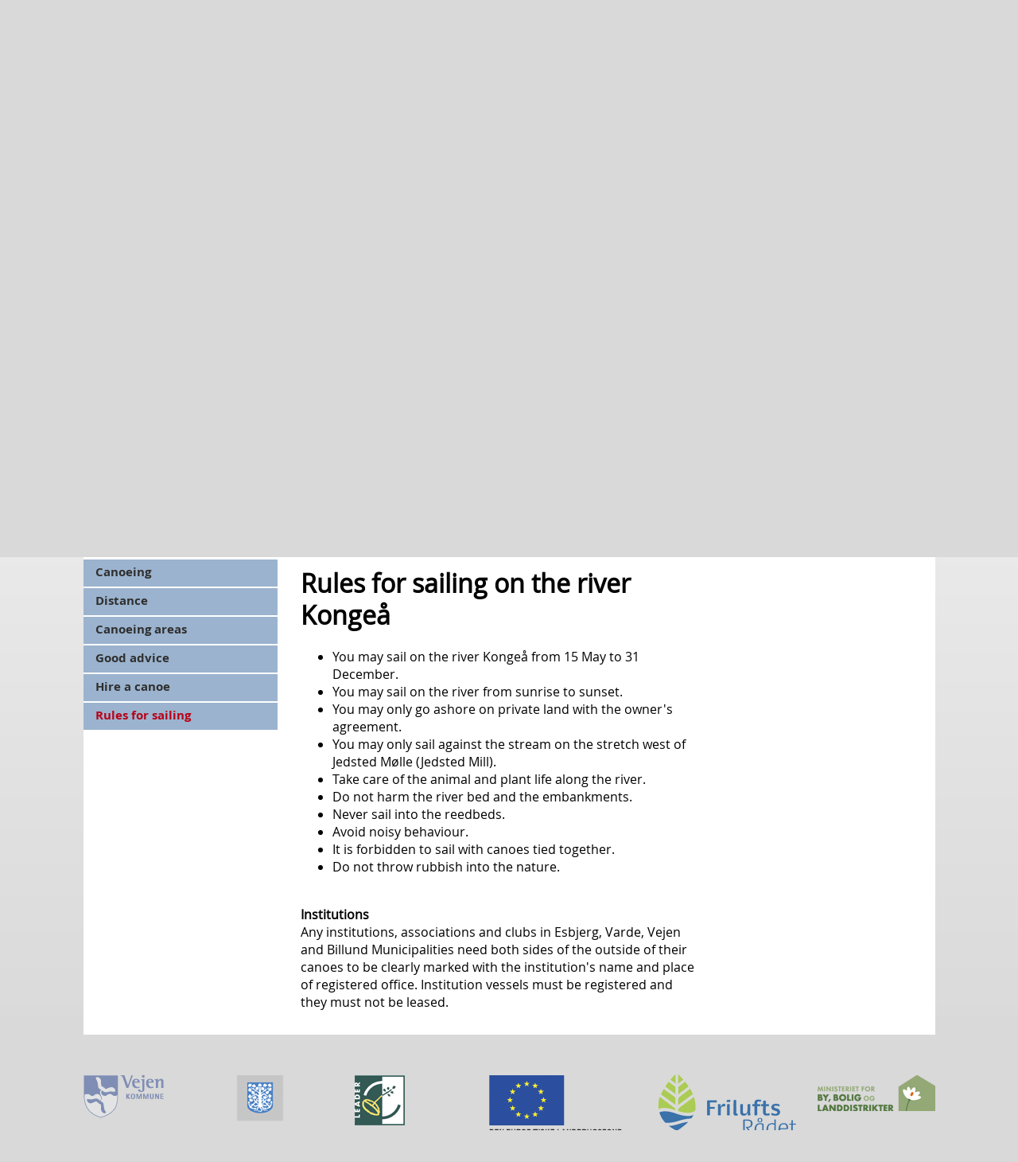

--- FILE ---
content_type: text/html; charset=utf-8
request_url: http://www.kongeaastien.dk/en/content/rules-sailing-river-konge%C3%A5
body_size: 41513
content:
<!DOCTYPE html> 
<html lang="da">

<head profile="http://www.w3.org/1999/xhtml/vocab">
  <meta http-equiv="Content-Type" content="text/html; charset=utf-8" />
<meta name="Generator" content="Drupal 7 (http://drupal.org)" />
<link rel="canonical" href="/en/content/rules-sailing-river-konge%C3%A5" />
<link rel="shortlink" href="/en/node/421" />
<link rel="shortcut icon" href="http://www.kongeaastien.dk/sites/default/files/favicon.png" type="image/png" />
  <title>Rules for sailing on the river Kongeå | Kongeåen</title>

  <style type="text/css" media="all">
@import url("http://www.kongeaastien.dk/modules/system/system.base.css?qhivoh");
@import url("http://www.kongeaastien.dk/modules/system/system.menus.css?qhivoh");
@import url("http://www.kongeaastien.dk/modules/system/system.messages.css?qhivoh");
@import url("http://www.kongeaastien.dk/modules/system/system.theme.css?qhivoh");
</style>
<style type="text/css" media="all">
@import url("http://www.kongeaastien.dk/sites/all/modules/views_slideshow/views_slideshow.css?qhivoh");
</style>
<style type="text/css" media="all">
@import url("http://www.kongeaastien.dk/modules/comment/comment.css?qhivoh");
@import url("http://www.kongeaastien.dk/modules/field/theme/field.css?qhivoh");
@import url("http://www.kongeaastien.dk/modules/node/node.css?qhivoh");
@import url("http://www.kongeaastien.dk/modules/search/search.css?qhivoh");
@import url("http://www.kongeaastien.dk/modules/user/user.css?qhivoh");
@import url("http://www.kongeaastien.dk/sites/all/modules/views/css/views.css?qhivoh");
</style>
<style type="text/css" media="all">
@import url("http://www.kongeaastien.dk/sites/all/modules/ctools/css/ctools.css?qhivoh");
@import url("http://www.kongeaastien.dk/sites/all/libraries/leaflet/leaflet.css?qhivoh");
</style>
<style type="text/css" media="all">
@import url("http://www.kongeaastien.dk/modules/locale/locale.css?qhivoh");
@import url("http://www.kongeaastien.dk/sites/all/modules/views_slideshow/views_slideshow_controls_text.css?qhivoh");
@import url("http://www.kongeaastien.dk/sites/all/modules/leaflet/leaflet_extras.css?qhivoh");
@import url("http://www.kongeaastien.dk/sites/all/modules/views_slideshow/contrib/views_slideshow_cycle/views_slideshow_cycle.css?qhivoh");
</style>
<style type="text/css" media="screen">
@import url("http://www.kongeaastien.dk/sites/all/themes/main/style/normalize.css?qhivoh");
@import url("http://www.kongeaastien.dk/sites/all/themes/main/style/main.css?qhivoh");
</style>
  <script type="text/javascript" src="//ajax.googleapis.com/ajax/libs/jquery/1.7.2/jquery.min.js"></script>
<script type="text/javascript">
<!--//--><![CDATA[//><!--
window.jQuery || document.write("<script src='/sites/all/modules/jquery_update/replace/jquery/1.7/jquery.min.js'>\x3C/script>")
//--><!]]>
</script>
<script type="text/javascript" src="http://www.kongeaastien.dk/misc/jquery-extend-3.4.0.js?v=1.7.2"></script>
<script type="text/javascript" src="http://www.kongeaastien.dk/misc/jquery-html-prefilter-3.5.0-backport.js?v=1.7.2"></script>
<script type="text/javascript" src="http://www.kongeaastien.dk/misc/jquery.once.js?v=1.2"></script>
<script type="text/javascript" src="http://www.kongeaastien.dk/misc/drupal.js?qhivoh"></script>
<script type="text/javascript" src="http://www.kongeaastien.dk/sites/all/modules/views_slideshow/js/views_slideshow.js?v=1.0"></script>
<script type="text/javascript">
<!--//--><![CDATA[//><!--
L_ROOT_URL = "/sites/all/libraries/leaflet/";
//--><!]]>
</script>
<script type="text/javascript" src="http://www.kongeaastien.dk/sites/all/libraries/leaflet/leaflet.js?qhivoh"></script>
<script type="text/javascript" src="http://www.kongeaastien.dk/sites/all/modules/leaflet/leaflet.drupal.js?qhivoh"></script>
<script type="text/javascript">
<!--//--><![CDATA[//><!--
L.Icon.Default.imagePath = "/sites/all/libraries/leaflet/images/";
//--><!]]>
</script>
<script type="text/javascript" src="http://www.kongeaastien.dk/sites/all/modules/google_analytics/googleanalytics.js?qhivoh"></script>
<script type="text/javascript">
<!--//--><![CDATA[//><!--
(function(i,s,o,g,r,a,m){i["GoogleAnalyticsObject"]=r;i[r]=i[r]||function(){(i[r].q=i[r].q||[]).push(arguments)},i[r].l=1*new Date();a=s.createElement(o),m=s.getElementsByTagName(o)[0];a.async=1;a.src=g;m.parentNode.insertBefore(a,m)})(window,document,"script","https://www.google-analytics.com/analytics.js","ga");ga("create", "UA-47868931-1", {"cookieDomain":"auto"});ga("send", "pageview");
//--><!]]>
</script>
<script type="text/javascript" src="http://www.kongeaastien.dk/sites/all/libraries/jquery.cycle/jquery.cycle.all.min.js?qhivoh"></script>
<script type="text/javascript" src="http://www.kongeaastien.dk/sites/all/modules/views_slideshow/contrib/views_slideshow_cycle/js/views_slideshow_cycle.js?qhivoh"></script>
<script type="text/javascript" src="http://www.kongeaastien.dk/sites/all/modules/leaflet_more_maps/leaflet_more_maps.js?qhivoh"></script>
<script type="text/javascript" src="http://www.kongeaastien.dk/sites/all/themes/main/js/main.js?qhivoh"></script>
<script type="text/javascript" src="http://www.kongeaastien.dk/sites/all/themes/main/js/modernizr.js?qhivoh"></script>
<script type="text/javascript">
<!--//--><![CDATA[//><!--
jQuery.extend(Drupal.settings, {"basePath":"\/","pathPrefix":"en\/","ajaxPageState":{"theme":"main","theme_token":"-ekDJhldX7wLo0lB7s6yO_xKwLDg7YLQiGU1K-W_mBQ","js":{"\/\/ajax.googleapis.com\/ajax\/libs\/jquery\/1.7.2\/jquery.min.js":1,"0":1,"misc\/jquery-extend-3.4.0.js":1,"misc\/jquery-html-prefilter-3.5.0-backport.js":1,"misc\/jquery.once.js":1,"misc\/drupal.js":1,"sites\/all\/modules\/views_slideshow\/js\/views_slideshow.js":1,"1":1,"sites\/all\/libraries\/leaflet\/leaflet.js":1,"sites\/all\/modules\/leaflet\/leaflet.drupal.js":1,"2":1,"sites\/all\/modules\/google_analytics\/googleanalytics.js":1,"3":1,"sites\/all\/libraries\/jquery.cycle\/jquery.cycle.all.min.js":1,"sites\/all\/modules\/views_slideshow\/contrib\/views_slideshow_cycle\/js\/views_slideshow_cycle.js":1,"sites\/all\/modules\/leaflet_more_maps\/leaflet_more_maps.js":1,"sites\/all\/themes\/main\/js\/main.js":1,"sites\/all\/themes\/main\/js\/modernizr.js":1},"css":{"modules\/system\/system.base.css":1,"modules\/system\/system.menus.css":1,"modules\/system\/system.messages.css":1,"modules\/system\/system.theme.css":1,"sites\/all\/modules\/views_slideshow\/views_slideshow.css":1,"modules\/comment\/comment.css":1,"modules\/field\/theme\/field.css":1,"modules\/node\/node.css":1,"modules\/search\/search.css":1,"modules\/user\/user.css":1,"sites\/all\/modules\/views\/css\/views.css":1,"sites\/all\/modules\/ctools\/css\/ctools.css":1,"sites\/all\/libraries\/leaflet\/leaflet.css":1,"sites\/all\/libraries\/leaflet\/leaflet.ie.css":1,"modules\/locale\/locale.css":1,"sites\/all\/modules\/views_slideshow\/views_slideshow_controls_text.css":1,"sites\/all\/modules\/leaflet\/leaflet_extras.css":1,"sites\/all\/modules\/views_slideshow\/contrib\/views_slideshow_cycle\/views_slideshow_cycle.css":1,"sites\/all\/themes\/main\/style\/normalize.css":1,"sites\/all\/themes\/main\/style\/fonts\/opensans_bold_macroman\/stylesheet.css":1,"sites\/all\/themes\/main\/style\/fonts\/opensans_bolditalic_macroman\/stylesheet.css":1,"sites\/all\/themes\/main\/style\/fonts\/opensans_italic_macroman\/stylesheet.css":1,"sites\/all\/themes\/main\/style\/fonts\/opensans_regular_macroman\/stylesheet.css":1,"sites\/all\/themes\/main\/style\/main.css":1}},"viewsSlideshow":{"_newsbox-block_1":{"methods":{"goToSlide":["viewsSlideshowPager","viewsSlideshowSlideCounter","viewsSlideshowCycle"],"nextSlide":["viewsSlideshowPager","viewsSlideshowSlideCounter","viewsSlideshowCycle"],"pause":["viewsSlideshowControls","viewsSlideshowCycle"],"play":["viewsSlideshowControls","viewsSlideshowCycle"],"previousSlide":["viewsSlideshowPager","viewsSlideshowSlideCounter","viewsSlideshowCycle"],"transitionBegin":["viewsSlideshowPager","viewsSlideshowSlideCounter"],"transitionEnd":[]},"paused":0},"forside_slideshow-block_1":{"methods":{"goToSlide":["viewsSlideshowPager","viewsSlideshowSlideCounter","viewsSlideshowCycle"],"nextSlide":["viewsSlideshowPager","viewsSlideshowSlideCounter","viewsSlideshowCycle"],"pause":["viewsSlideshowControls","viewsSlideshowCycle"],"play":["viewsSlideshowControls","viewsSlideshowCycle"],"previousSlide":["viewsSlideshowPager","viewsSlideshowSlideCounter","viewsSlideshowCycle"],"transitionBegin":["viewsSlideshowPager","viewsSlideshowSlideCounter"],"transitionEnd":[]},"paused":0},"_newsbox-block_2":{"methods":{"goToSlide":["viewsSlideshowPager","viewsSlideshowSlideCounter","viewsSlideshowCycle"],"nextSlide":["viewsSlideshowPager","viewsSlideshowSlideCounter","viewsSlideshowCycle"],"pause":["viewsSlideshowControls","viewsSlideshowCycle"],"play":["viewsSlideshowControls","viewsSlideshowCycle"],"previousSlide":["viewsSlideshowPager","viewsSlideshowSlideCounter","viewsSlideshowCycle"],"transitionBegin":["viewsSlideshowPager","viewsSlideshowSlideCounter"],"transitionEnd":[]},"paused":0},"forside_slideshow-block_2":{"methods":{"goToSlide":["viewsSlideshowPager","viewsSlideshowSlideCounter","viewsSlideshowCycle"],"nextSlide":["viewsSlideshowPager","viewsSlideshowSlideCounter","viewsSlideshowCycle"],"pause":["viewsSlideshowControls","viewsSlideshowCycle"],"play":["viewsSlideshowControls","viewsSlideshowCycle"],"previousSlide":["viewsSlideshowPager","viewsSlideshowSlideCounter","viewsSlideshowCycle"],"transitionBegin":["viewsSlideshowPager","viewsSlideshowSlideCounter"],"transitionEnd":[]},"paused":0}},"viewsSlideshowControls":{"_newsbox-block_1":{"top":{"type":"viewsSlideshowControlsText"}},"_newsbox-block_2":{"top":{"type":"viewsSlideshowControlsText"}}},"viewsSlideshowCycle":{"#views_slideshow_cycle_main__newsbox-block_1":{"num_divs":1,"id_prefix":"#views_slideshow_cycle_main_","div_prefix":"#views_slideshow_cycle_div_","vss_id":"_newsbox-block_1","effect":"fade","transition_advanced":0,"timeout":5000,"speed":700,"delay":0,"sync":1,"random":0,"pause":1,"pause_on_click":0,"play_on_hover":0,"action_advanced":0,"start_paused":0,"remember_slide":0,"remember_slide_days":1,"pause_in_middle":0,"pause_when_hidden":0,"pause_when_hidden_type":"full","amount_allowed_visible":"","nowrap":0,"pause_after_slideshow":0,"fixed_height":1,"items_per_slide":1,"wait_for_image_load":1,"wait_for_image_load_timeout":3000,"cleartype":0,"cleartypenobg":0,"advanced_options":"{}"},"#views_slideshow_cycle_main_forside_slideshow-block_1":{"num_divs":3,"id_prefix":"#views_slideshow_cycle_main_","div_prefix":"#views_slideshow_cycle_div_","vss_id":"forside_slideshow-block_1","effect":"fade","transition_advanced":0,"timeout":5000,"speed":700,"delay":0,"sync":1,"random":0,"pause":1,"pause_on_click":0,"play_on_hover":0,"action_advanced":0,"start_paused":0,"remember_slide":0,"remember_slide_days":1,"pause_in_middle":0,"pause_when_hidden":0,"pause_when_hidden_type":"full","amount_allowed_visible":"","nowrap":0,"pause_after_slideshow":0,"fixed_height":1,"items_per_slide":1,"wait_for_image_load":1,"wait_for_image_load_timeout":3000,"cleartype":true,"cleartypenobg":false,"advanced_options":"{}"},"#views_slideshow_cycle_main__newsbox-block_2":{"num_divs":1,"id_prefix":"#views_slideshow_cycle_main_","div_prefix":"#views_slideshow_cycle_div_","vss_id":"_newsbox-block_2","effect":"fade","transition_advanced":0,"timeout":5000,"speed":700,"delay":0,"sync":1,"random":0,"pause":1,"pause_on_click":0,"play_on_hover":0,"action_advanced":0,"start_paused":0,"remember_slide":0,"remember_slide_days":1,"pause_in_middle":0,"pause_when_hidden":0,"pause_when_hidden_type":"full","amount_allowed_visible":"","nowrap":0,"pause_after_slideshow":0,"fixed_height":1,"items_per_slide":1,"wait_for_image_load":1,"wait_for_image_load_timeout":3000,"cleartype":0,"cleartypenobg":0,"advanced_options":"{}"},"#views_slideshow_cycle_main_forside_slideshow-block_2":{"num_divs":3,"id_prefix":"#views_slideshow_cycle_main_","div_prefix":"#views_slideshow_cycle_div_","vss_id":"forside_slideshow-block_2","effect":"fade","transition_advanced":0,"timeout":5000,"speed":700,"delay":0,"sync":1,"random":0,"pause":1,"pause_on_click":0,"play_on_hover":0,"action_advanced":0,"start_paused":0,"remember_slide":0,"remember_slide_days":1,"pause_in_middle":0,"pause_when_hidden":0,"pause_when_hidden_type":"full","amount_allowed_visible":"","nowrap":0,"pause_after_slideshow":0,"fixed_height":1,"items_per_slide":1,"wait_for_image_load":1,"wait_for_image_load_timeout":3000,"cleartype":true,"cleartypenobg":false,"advanced_options":"{}"}},"leaflet":[{"mapId":"leaflet-map-1392165668","map":{"label":"Google high-res road \u0026 terrain (zoom 0..21)","description":"Google road \u0026 terrain layers, with high-res (Retina) support","settings":{"layerControl":true,"maxZoom":18,"attributionControl":true,"closePopupOnClick":true,"doubleClickZoom":true,"dragging":true,"fadeAnimation":true,"minZoom":0,"scrollWheelZoom":1,"touchZoom":true,"trackResize":true,"zoomAnimation":true,"zoomControl":true},"layers":{"roadmap":{"type":"google","urlTemplate":"\/\/mt{s}.googleapis.com\/vt?x={x}\u0026y={y}\u0026z={z}","options":{"attribution":"Map data \u0026copy; \u003Ca target=\u0022attr\u0022 href=\u0022http:\/\/googlemaps.com\u0022\u003EGoogle\u003C\/a\u003E","detectRetina":true,"subdomains":[0,1,2,3]}},"terrain":{"type":"google","urlTemplate":"\/\/mt{s}.googleapis.com\/vt?lyrs=t,r\u0026x={x}\u0026y={y}\u0026z={z}","options":{"attribution":"Map data \u0026copy; \u003Ca target=\u0022attr\u0022 href=\u0022http:\/\/googlemaps.com\u0022\u003EGoogle\u003C\/a\u003E","detectRetina":true,"subdomains":[0,1,2,3]}}}},"features":[{"type":"point","lat":55.396377,"lon":8.743449,"popup":"\u003Ca href=\u0022\/en\/content\/information-board-gredstedbro\u0022\u003EInformation board Gredstedbro\u003C\/a\u003E\u003Cp\u003EGredstedbro\u003C\/p\u003E\u003Cp\u003E\u003Cspan style=\u0022font-family: Tahoma, Geneva, sans-serif; font-size: 13.3333px; line-height: 18.6667px;\u0022\u003EInformation area. Free wi-fi.\u003C\/span\u003E\u003C\/p\u003E","label":"Information board Gredstedbro","icon":{"iconType":"marker","iconUrl":"\/sites\/all\/libraries\/leaflet\/images\/marker-icon.png","shadowUrl":"","iconSize":{"x":"22","y":"22"},"iconAnchor":{"x":"","y":""},"shadowAnchor":{"x":"","y":""},"popupAnchor":{"x":"10","y":"0"},"iconImageStyle":"","htmlClass":""}},{"type":"point","lat":55.434701,"lon":9.109328,"popup":"\u003Ca href=\u0022\/en\/content\/information-boards-frihedsbroen\u0022\u003EInformation boards Frihedsbroen\u003C\/a\u003E\u003Cp\u003E\u003Cspan dir=\u0022ltr\u0022\u003E\u003Cspan style=\u0022color: black; font-family: Calibri, Arial, Helvetica, sans-serif; font-size: medium;\u0022\u003E\u003Cspan style=\u0022font-size: 12pt;\u0022\u003E\u003Cspan style=\u0022color: #282828;\u0022\u003E\u003Cspan style=\u0022color: black; font-family: Tahoma, Geneva, sans-serif; font-size: small;\u0022\u003E\u003Cspan style=\u0022font-size: 10pt;\u0022\u003EFrihedsbroen \u003C\/span\u003E\u003C\/span\u003E\u003C\/span\u003E\u003C\/span\u003E\u003C\/span\u003E\u003C\/span\u003E\u003C\/p\u003E\u003Cp\u003E\u003Cspan dir=\u0022ltr\u0022\u003E\u003Cspan style=\u0022color: black; font-family: Calibri, Arial, Helvetica, sans-serif; font-size: medium;\u0022\u003E\u003Cspan style=\u0022font-size: 12pt;\u0022\u003E\u003Cspan style=\u0022color: #282828;\u0022\u003E\u003Cspan style=\u0022color: black; font-family: Tahoma, Geneva, sans-serif; font-size: small;\u0022\u003E\u003Cspan style=\u0022font-size: 10pt;\u0022\u003EInformation area with parking, free wi fi, shelters and tables\/benches\u003C\/span\u003E\u003C\/span\u003E\u003C\/span\u003E\u003C\/span\u003E\u003C\/span\u003E\u003C\/span\u003E\u003C\/p\u003E","label":"Information boards Frihedsbroen","icon":{"iconType":"marker","iconUrl":"\/sites\/all\/libraries\/leaflet\/images\/marker-icon.png","shadowUrl":"","iconSize":{"x":"22","y":"22"},"iconAnchor":{"x":"","y":""},"shadowAnchor":{"x":"","y":""},"popupAnchor":{"x":"10","y":"0"},"iconImageStyle":"","htmlClass":""}},{"type":"point","lat":55.440939,"lon":8.99879,"popup":"\u003Ca href=\u0022\/en\/content\/information-boards-foldingbro\u0022\u003EInformation boards Foldingbro\u003C\/a\u003E\u003Cp\u003E\u003Cspan dir=\u0022ltr\u0022\u003E\u003Cspan style=\u0022color: black; font-family: Calibri, Arial, Helvetica, sans-serif; font-size: medium;\u0022\u003E\u003Cspan style=\u0022font-size: 12pt;\u0022\u003E\u003Cspan style=\u0022color: #282828;\u0022\u003E\u003Cspan style=\u0022color: black; font-family: Tahoma, Geneva, sans-serif; font-size: small;\u0022\u003E\u003Cspan style=\u0022font-size: 10pt;\u0022\u003EFoldingbro\u003C\/span\u003E\u003C\/span\u003E\u003C\/span\u003E\u003C\/span\u003E\u003C\/span\u003E\u003C\/span\u003E\u003C\/p\u003E\u003Cp\u003E\u003Cspan dir=\u0022ltr\u0022\u003E\u003Cspan style=\u0022color: black; font-family: Calibri, Arial, Helvetica, sans-serif; font-size: medium;\u0022\u003E\u003Cspan style=\u0022font-size: 12pt;\u0022\u003E\u003Cspan style=\u0022color: #282828;\u0022\u003E\u003Cspan style=\u0022color: black; font-family: Tahoma, Geneva, sans-serif; font-size: small;\u0022\u003E\u003Cspan style=\u0022font-size: 10pt;\u0022\u003EInformation area. Free wi-fi.\u0026nbsp;\u003C\/span\u003E\u003C\/span\u003E\u003C\/span\u003E\u003C\/span\u003E\u003C\/span\u003E\u003C\/span\u003E\u003C\/p\u003E","label":"Information boards Foldingbro","icon":{"iconType":"marker","iconUrl":"\/sites\/all\/libraries\/leaflet\/images\/marker-icon.png","shadowUrl":"","iconSize":{"x":"22","y":"22"},"iconAnchor":{"x":"","y":""},"shadowAnchor":{"x":"","y":""},"popupAnchor":{"x":"10","y":"0"},"iconImageStyle":"","htmlClass":""}},{"type":"point","lat":55.408312,"lon":8.885315,"popup":"\u003Ca href=\u0022\/en\/content\/information-boards-villeb%C3%B8l\u0022\u003EInformation boards Villeb\u00f8l\u003C\/a\u003E\u003Cp\u003EVilleb\u00f8l\u003C\/p\u003E\u003Cp\u003EInformation area with parking, tables\/benches, free wi-fi.\u003C\/p\u003E","label":"Information boards Villeb\u00f8l","icon":{"iconType":"marker","iconUrl":"\/sites\/all\/libraries\/leaflet\/images\/marker-icon.png","shadowUrl":"","iconSize":{"x":"22","y":"22"},"iconAnchor":{"x":"","y":""},"shadowAnchor":{"x":"","y":""},"popupAnchor":{"x":"10","y":"0"},"iconImageStyle":"","htmlClass":""}},{"type":"point","lat":55.442121,"lon":9.136504,"popup":"\u003Ca href=\u0022\/en\/content\/information-boards-skodborghus\u0022\u003EInformation boards Skodborghus\u003C\/a\u003E\u003Cp\u003ESkodborghus\u003C\/p\u003E\u003Cp\u003EInformation area with parking, free wi-fi.\u003C\/p\u003E","label":"Information boards Skodborghus","icon":{"iconType":"marker","iconUrl":"\/sites\/all\/libraries\/leaflet\/images\/marker-icon.png","shadowUrl":"","iconSize":{"x":"22","y":"22"},"iconAnchor":{"x":"","y":""},"shadowAnchor":{"x":"","y":""},"popupAnchor":{"x":"10","y":"0"},"iconImageStyle":"","htmlClass":""}},{"type":"point","lat":55.394773,"lon":8.712592,"popup":"\u003Ca href=\u0022\/en\/content\/information-boards-vilslev\u0022\u003EInformation boards Vilslev\u003C\/a\u003E\u003Cp\u003EVilslev\u003C\/p\u003E\u003Cp\u003EInformation area with parking, shelters, free wi-fi.\u003C\/p\u003E","label":"Information boards Vilslev","icon":{"iconType":"marker","iconUrl":"\/sites\/all\/libraries\/leaflet\/images\/marker-icon.png","shadowUrl":"","iconSize":{"x":"22","y":"22"},"iconAnchor":{"x":"","y":""},"shadowAnchor":{"x":"","y":""},"popupAnchor":{"x":"10","y":"0"},"iconImageStyle":"","htmlClass":""}}]},{"mapId":"leaflet-map--2-1117517587","map":{"label":"Google high-res road \u0026 terrain (zoom 0..21)","description":"Google road \u0026 terrain layers, with high-res (Retina) support","settings":{"layerControl":true,"maxZoom":18,"attributionControl":true,"closePopupOnClick":true,"doubleClickZoom":true,"dragging":true,"fadeAnimation":true,"minZoom":0,"scrollWheelZoom":1,"touchZoom":true,"trackResize":true,"zoomAnimation":true,"zoomControl":true},"layers":{"roadmap":{"type":"google","urlTemplate":"\/\/mt{s}.googleapis.com\/vt?x={x}\u0026y={y}\u0026z={z}","options":{"attribution":"Map data \u0026copy; \u003Ca target=\u0022attr\u0022 href=\u0022http:\/\/googlemaps.com\u0022\u003EGoogle\u003C\/a\u003E","detectRetina":true,"subdomains":[0,1,2,3]}},"terrain":{"type":"google","urlTemplate":"\/\/mt{s}.googleapis.com\/vt?lyrs=t,r\u0026x={x}\u0026y={y}\u0026z={z}","options":{"attribution":"Map data \u0026copy; \u003Ca target=\u0022attr\u0022 href=\u0022http:\/\/googlemaps.com\u0022\u003EGoogle\u003C\/a\u003E","detectRetina":true,"subdomains":[0,1,2,3]}}}},"features":[{"type":"point","lat":55.396377,"lon":8.743449,"popup":"\u003Ca href=\u0022\/en\/content\/information-board-gredstedbro\u0022\u003EInformation board Gredstedbro\u003C\/a\u003E\u003Cp\u003EGredstedbro\u003C\/p\u003E\u003Cp\u003E\u003Cspan style=\u0022font-family: Tahoma, Geneva, sans-serif; font-size: 13.3333px; line-height: 18.6667px;\u0022\u003EInformation area. Free wi-fi.\u003C\/span\u003E\u003C\/p\u003E","label":"Information board Gredstedbro","icon":{"iconType":"marker","iconUrl":"\/sites\/all\/libraries\/leaflet\/images\/marker-icon.png","shadowUrl":"","iconSize":{"x":"22","y":"22"},"iconAnchor":{"x":"","y":""},"shadowAnchor":{"x":"","y":""},"popupAnchor":{"x":"10","y":"0"},"iconImageStyle":"","htmlClass":""}},{"type":"point","lat":55.434701,"lon":9.109328,"popup":"\u003Ca href=\u0022\/en\/content\/information-boards-frihedsbroen\u0022\u003EInformation boards Frihedsbroen\u003C\/a\u003E\u003Cp\u003E\u003Cspan dir=\u0022ltr\u0022\u003E\u003Cspan style=\u0022color: black; font-family: Calibri, Arial, Helvetica, sans-serif; font-size: medium;\u0022\u003E\u003Cspan style=\u0022font-size: 12pt;\u0022\u003E\u003Cspan style=\u0022color: #282828;\u0022\u003E\u003Cspan style=\u0022color: black; font-family: Tahoma, Geneva, sans-serif; font-size: small;\u0022\u003E\u003Cspan style=\u0022font-size: 10pt;\u0022\u003EFrihedsbroen \u003C\/span\u003E\u003C\/span\u003E\u003C\/span\u003E\u003C\/span\u003E\u003C\/span\u003E\u003C\/span\u003E\u003C\/p\u003E\u003Cp\u003E\u003Cspan dir=\u0022ltr\u0022\u003E\u003Cspan style=\u0022color: black; font-family: Calibri, Arial, Helvetica, sans-serif; font-size: medium;\u0022\u003E\u003Cspan style=\u0022font-size: 12pt;\u0022\u003E\u003Cspan style=\u0022color: #282828;\u0022\u003E\u003Cspan style=\u0022color: black; font-family: Tahoma, Geneva, sans-serif; font-size: small;\u0022\u003E\u003Cspan style=\u0022font-size: 10pt;\u0022\u003EInformation area with parking, free wi fi, shelters and tables\/benches\u003C\/span\u003E\u003C\/span\u003E\u003C\/span\u003E\u003C\/span\u003E\u003C\/span\u003E\u003C\/span\u003E\u003C\/p\u003E","label":"Information boards Frihedsbroen","icon":{"iconType":"marker","iconUrl":"\/sites\/all\/libraries\/leaflet\/images\/marker-icon.png","shadowUrl":"","iconSize":{"x":"22","y":"22"},"iconAnchor":{"x":"","y":""},"shadowAnchor":{"x":"","y":""},"popupAnchor":{"x":"10","y":"0"},"iconImageStyle":"","htmlClass":""}},{"type":"point","lat":55.440939,"lon":8.99879,"popup":"\u003Ca href=\u0022\/en\/content\/information-boards-foldingbro\u0022\u003EInformation boards Foldingbro\u003C\/a\u003E\u003Cp\u003E\u003Cspan dir=\u0022ltr\u0022\u003E\u003Cspan style=\u0022color: black; font-family: Calibri, Arial, Helvetica, sans-serif; font-size: medium;\u0022\u003E\u003Cspan style=\u0022font-size: 12pt;\u0022\u003E\u003Cspan style=\u0022color: #282828;\u0022\u003E\u003Cspan style=\u0022color: black; font-family: Tahoma, Geneva, sans-serif; font-size: small;\u0022\u003E\u003Cspan style=\u0022font-size: 10pt;\u0022\u003EFoldingbro\u003C\/span\u003E\u003C\/span\u003E\u003C\/span\u003E\u003C\/span\u003E\u003C\/span\u003E\u003C\/span\u003E\u003C\/p\u003E\u003Cp\u003E\u003Cspan dir=\u0022ltr\u0022\u003E\u003Cspan style=\u0022color: black; font-family: Calibri, Arial, Helvetica, sans-serif; font-size: medium;\u0022\u003E\u003Cspan style=\u0022font-size: 12pt;\u0022\u003E\u003Cspan style=\u0022color: #282828;\u0022\u003E\u003Cspan style=\u0022color: black; font-family: Tahoma, Geneva, sans-serif; font-size: small;\u0022\u003E\u003Cspan style=\u0022font-size: 10pt;\u0022\u003EInformation area. Free wi-fi.\u0026nbsp;\u003C\/span\u003E\u003C\/span\u003E\u003C\/span\u003E\u003C\/span\u003E\u003C\/span\u003E\u003C\/span\u003E\u003C\/p\u003E","label":"Information boards Foldingbro","icon":{"iconType":"marker","iconUrl":"\/sites\/all\/libraries\/leaflet\/images\/marker-icon.png","shadowUrl":"","iconSize":{"x":"22","y":"22"},"iconAnchor":{"x":"","y":""},"shadowAnchor":{"x":"","y":""},"popupAnchor":{"x":"10","y":"0"},"iconImageStyle":"","htmlClass":""}},{"type":"point","lat":55.408312,"lon":8.885315,"popup":"\u003Ca href=\u0022\/en\/content\/information-boards-villeb%C3%B8l\u0022\u003EInformation boards Villeb\u00f8l\u003C\/a\u003E\u003Cp\u003EVilleb\u00f8l\u003C\/p\u003E\u003Cp\u003EInformation area with parking, tables\/benches, free wi-fi.\u003C\/p\u003E","label":"Information boards Villeb\u00f8l","icon":{"iconType":"marker","iconUrl":"\/sites\/all\/libraries\/leaflet\/images\/marker-icon.png","shadowUrl":"","iconSize":{"x":"22","y":"22"},"iconAnchor":{"x":"","y":""},"shadowAnchor":{"x":"","y":""},"popupAnchor":{"x":"10","y":"0"},"iconImageStyle":"","htmlClass":""}},{"type":"point","lat":55.442121,"lon":9.136504,"popup":"\u003Ca href=\u0022\/en\/content\/information-boards-skodborghus\u0022\u003EInformation boards Skodborghus\u003C\/a\u003E\u003Cp\u003ESkodborghus\u003C\/p\u003E\u003Cp\u003EInformation area with parking, free wi-fi.\u003C\/p\u003E","label":"Information boards Skodborghus","icon":{"iconType":"marker","iconUrl":"\/sites\/all\/libraries\/leaflet\/images\/marker-icon.png","shadowUrl":"","iconSize":{"x":"22","y":"22"},"iconAnchor":{"x":"","y":""},"shadowAnchor":{"x":"","y":""},"popupAnchor":{"x":"10","y":"0"},"iconImageStyle":"","htmlClass":""}},{"type":"point","lat":55.394773,"lon":8.712592,"popup":"\u003Ca href=\u0022\/en\/content\/information-boards-vilslev\u0022\u003EInformation boards Vilslev\u003C\/a\u003E\u003Cp\u003EVilslev\u003C\/p\u003E\u003Cp\u003EInformation area with parking, shelters, free wi-fi.\u003C\/p\u003E","label":"Information boards Vilslev","icon":{"iconType":"marker","iconUrl":"\/sites\/all\/libraries\/leaflet\/images\/marker-icon.png","shadowUrl":"","iconSize":{"x":"22","y":"22"},"iconAnchor":{"x":"","y":""},"shadowAnchor":{"x":"","y":""},"popupAnchor":{"x":"10","y":"0"},"iconImageStyle":"","htmlClass":""}}]}],"googleanalytics":{"trackOutbound":1,"trackMailto":1,"trackDownload":1,"trackDownloadExtensions":"7z|aac|arc|arj|asf|asx|avi|bin|csv|doc(x|m)?|dot(x|m)?|exe|flv|gif|gz|gzip|hqx|jar|jpe?g|js|mp(2|3|4|e?g)|mov(ie)?|msi|msp|pdf|phps|png|ppt(x|m)?|pot(x|m)?|pps(x|m)?|ppam|sld(x|m)?|thmx|qtm?|ra(m|r)?|sea|sit|tar|tgz|torrent|txt|wav|wma|wmv|wpd|xls(x|m|b)?|xlt(x|m)|xlam|xml|z|zip"},"urlIsAjaxTrusted":{"\/en\/content\/rules-sailing-river-konge%C3%A5":true}});
//--><!]]>
</script>
  <script>
  jQuery(document).ready(function(){
	  if(!Modernizr.input.placeholder){
	
		jQuery('[placeholder]').focus(function() {
		  var input = jQuery(this);
		  if (input.val() == input.attr('placeholder')) {
			input.val('');
			input.removeClass('placeholder');
		  }
		}).blur(function() {
		  var input = jQuery(this);
		  if (input.val() == '' || input.val() == input.attr('placeholder')) {
			input.addClass('placeholder');
			input.val(input.attr('placeholder'));
		  }
		}).blur();
		jQuery('[placeholder]').parents('form').submit(function() {
		  jQuery(this).find('[placeholder]').each(function() {
			var input = jQuery(this);
			if (input.val() == input.attr('placeholder')) {
			  input.val('');
			}
		  })
		});
	
		}
		
		
	//.right img{max-width: 585px !important;}
	
	jQuery(".right img").each(function(index, element) {
        if(jQuery(this).width() > 585)
		{
			jQuery(this).removeAttr("height");
			jQuery(this).attr("width", "585");
		}
    });

  });
  </script>
</head>
<body class="html not-front not-logged-in one-sidebar sidebar-first page-node page-node- page-node-421 node-type-page i18n-en" >
  <div id="skip-link">
    <a href="#main-content" class="element-invisible element-focusable">Skip to main content</a>
  </div>
    	<div class="top">
  <div class="top-menu"><div id="block-locale-language" class="block block-locale">

	
	  
	<div class="block_content">
		<ul class="language-switcher-locale-url"><li class="da first"><a href="/da/content/regler-sejlads-p%C3%A5-konge%C3%A5en" class="language-link" xml:lang="da"><img class="language-icon" typeof="foaf:Image" src="http://www.kongeaastien.dk/sites/all/modules/languageicons/flags/da.png" width="24" height="24" alt="Dansk" title="Dansk" /></a></li>
<li class="en active"><a href="/en/content/rules-sailing-river-konge%C3%A5" class="language-link active" xml:lang="en"><img class="language-icon" typeof="foaf:Image" src="http://www.kongeaastien.dk/sites/all/modules/languageicons/flags/en.png" width="24" height="24" alt="English" title="English" /></a></li>
<li class="de last"><a href="/de/content/regeln-f%C3%BCr-das-kanufahren-auf-der-konge%C3%A5" class="language-link" xml:lang="de"><img class="language-icon" typeof="foaf:Image" src="http://www.kongeaastien.dk/sites/all/modules/languageicons/flags/de.png" width="24" height="24" alt="Deutsch" title="Deutsch" /></a></li>
</ul>	</div>
</div>
 <div id="block-menu-block-1" class="block block-menu-block">

	
	  
	<div class="block_content">
		<div class="menu-block-wrapper menu-block-1 menu-name-menu-menu-i-toppen parent-mlid-0 menu-level-1">
  <ul class="menu"><li class="first leaf menu-mlid-1511"><a href="/en/content/about-konge%C3%A5-path" title="">ABOUT THE KONGEÅ PATH</a></li>
<li class="last leaf menu-mlid-1426"><a href="/en/content/contact-us" title="">CONTACT</a></li>
</ul></div>
	</div>
</div>
<div class="clear"></div></div>
</div>
<div class="wrapper">
  <div class="logo-search">
    <div class="logo"><a href="/"><img src="http://www.kongeaastien.dk/sites/all/themes/main/images/logo.png" alt="Velkommen til Kongeåen" /></a></div>
    <div class="search"> <div id="block-search-form" class="block block-search">

	
	  
	<div class="block_content">
		<form action="/en/content/rules-sailing-river-konge%C3%A5" method="post" id="search-block-form" accept-charset="UTF-8"><div><div class="container-inline">
      <h2 class="element-invisible">Search form</h2>
    <div class="form-item form-type-textfield form-item-search-block-form">
  <label class="element-invisible" for="edit-search-block-form--2">Search </label>
 <input title="Enter the terms you wish to search for." type="text" id="edit-search-block-form--2" name="search_block_form" value="" size="15" maxlength="128" class="form-text" />
</div>
<div class="form-actions form-wrapper" id="edit-actions--2"><input type="submit" id="edit-submit--2" name="op" value="Search" class="form-submit" /></div><input type="hidden" name="form_build_id" value="form-MiNoYbf6RZ1bmJ1QwZWAAddRtiHniL0FdjTGzw8shV4" />
<input type="hidden" name="form_id" value="search_block_form" />
</div>
</div></form>	</div>
</div>
</div>
    <div class="clear"></div>
    
  </div>
  <div class="header-menu">
  	 
 
 
     <div class="header-slideshow">


    </div>

 
 
 
 		                           
            
            
            

  
    <div class="mainmenu">
   <div id="block-menu-block-3" class="block block-menu-block">

	
	  
	<div class="block_content">
		<div class="menu-block-wrapper menu-block-3 menu-name-main-menu parent-mlid-0 menu-level-1">
  <ul class="menu"><li class="first leaf has-children menu-mlid-980"><a href="/en/content/you-set-1" title="">Routes</a></li>
<li class="leaf has-children menu-mlid-892"><a href="/en/node/40" title="">History</a></li>
<li class="leaf has-children menu-mlid-913"><a href="/en/content/natur" title="">Nature</a></li>
<li class="leaf has-children menu-mlid-1045"><a href="/en/content/formation-landscapes" title="">Landscapes</a></li>
<li class="leaf has-children menu-mlid-1399"><a href="/en/content/resourceful-smugglers" title="">Stories</a></li>
<li class="last leaf has-children menu-mlid-1047"><a href="/en/content/%C3%A5tte-bjerge-%C3%A5tte-mountains" title="">Detours</a></li>
</ul></div>
	</div>
</div>
 
      <!--<ul>
        <li class="menu1"><a href="#">ture & ruter</a></li>
        <li class="menu2"><a href="#">historie</a></li>
        <li class="menu3"><a href="#">natur</a></li>
        <li class="menu4"><a href="#">landskab</a></li>
        <li class="menu5"><a href="#">skrøner</a></li>
        <li class="menu6"><a href="#">svinkeærinder</a></li>
      </ul>-->
    </div>
    <div class="clear"></div>
  </div>
  <div class="small-bar"></div>
  <div class="lower-menu"> <div id="block-menu-block-2" class="block block-menu-block">

	
	  
	<div class="block_content">
		<div class="menu-block-wrapper menu-block-2 menu-name-menu-center-menu parent-mlid-0 menu-level-1">
  <ul class="menu"><li class="first leaf has-children menu-mlid-916"><a href="/en/content/fish-konge%C3%A5en" title="">Fishing</a></li>
<li class="leaf has-children active-trail menu-mlid-918"><a href="/en/content/canoeing-river-konge%C3%A5" title="" class="active-trail">Canoeing</a></li>
<li class="leaf has-children menu-mlid-1132"><a href="/en/content/old-border" title="">The old border</a></li>
<li class="leaf has-children menu-mlid-923"><a href="/en/content/information-0" title="">Tourist</a></li>
<li class="last leaf has-children menu-mlid-925"><a href="/en/content/animal-trails" title="">Children</a></li>
</ul></div>
	</div>
</div>
 </div>
  <div class="lower-section-content">

     <div class="tabs"></div> 
  <div class="top">

     
     
    <div class="clear"></div>
    </div>
       
<div id="block-system-main" class="block block-system">

	
	  
	<div class="block_content">
		



  
    <div class="left"> 
		 <div id="block-menu-block-6" class="block block-menu-block">

	
	  
	<div class="block_content">
		<div class="menu-block-wrapper menu-block-6 menu-name-menu-center-menu parent-mlid-0 menu-level-2">
  <ul class="menu"><li class="first leaf menu-mlid-1171"><a href="/en/content/canoeing-river-konge%C3%A5">Canoeing</a></li>
<li class="leaf menu-mlid-1172"><a href="/en/content/distance">Distance</a></li>
<li class="collapsed menu-mlid-1177"><a href="/en/content/canoeing-areas" title="">Canoeing areas</a></li>
<li class="leaf menu-mlid-1174"><a href="/en/content/good-advice-your-trip">Good advice</a></li>
<li class="leaf menu-mlid-1175"><a href="/en/content/you-can-hire-canoe-here">Hire a canoe</a></li>
<li class="last leaf active-trail active menu-mlid-1173"><a href="/en/content/rules-sailing-river-konge%C3%A5" class="active-trail active-trail active">Rules for sailing</a></li>
</ul></div>
	</div>
</div>
 
</div>
<div class="middle"><h1>Rules for sailing on the river Kongeå</h1>  <ul><li>You may sail on the river Kongeå from 15 May to 31 December.</li><li>You may sail on the river from sunrise to sunset.</li><li>You may only go ashore on private land with the owner's agreement.</li><li>You may only sail against the stream on the stretch west of Jedsted Mølle (Jedsted Mill).</li><li>Take care of the animal and plant life along the river.</li><li>Do not harm the river bed and the embankments.</li><li>Never sail into the reedbeds.</li><li>Avoid noisy behaviour.</li><li>It is forbidden to sail with canoes tied together.</li><li>Do not throw rubbish into the nature.&nbsp;</li></ul><div>&nbsp;</div><div><strong>Institutions</strong></div><div>Any institutions, associations and clubs in Esbjerg, Varde, Vejen and Billund Municipalities need both sides of the outside of their canoes to be clearly marked with the institution's name and place of registered office. Institution vessels must be registered and they must not be leased.</div></div>
    <div class="right"> 
    <div style="width: 100%; text-align: left;"></div></div>
    <div class="clear"></div>
    
  <script>

  jQuery('html,body').animate({
        scrollTop: jQuery("#block-system-main").offset().top},
        'slow');


</script>	</div>
</div>
  </div>
    <div class="bottomlogos"><img src="http://www.kongeaastien.dk/sites/all/themes/main/images/bottomlogos.png" /></div>
   </div>
 
 	  <span id='randomImage' style='display: none;'>http://www.kongeaastien.dk/sites/default/files/front/forside_foraar02.jpg</span></script> 
 
 
<script>
jQuery(document).ready(function(){
	
		jQuery("#edit-search-block-form--2").attr("placeholder", "SØG");
		
		
		//Positioning Next and Previous for newsbox slider
		var position = jQuery(".lower-menu").position();
		var calc = position.left + 1;
		jQuery('.views-slideshow-controls-top').attr('style', 'left:' + calc + 'px;');

		
		
		
		var leftPosition = jQuery(".top-menu #block-menu-block-1").position().left;
		var langCalc = leftPosition + jQuery(".top-menu #block-menu-block-1 .menu").width();
		
		jQuery(".langdd").attr("style", "left:" + (leftPosition - 55) + "px;");

	jQuery("#pageTitle").text("Rules for sailing on the river Kongeå");
		var width = jQuery("#pageTitle").width();
		
		jQuery(".titleContent").width(width + 40);
		
		  
});
</script>
<script>

 var image = jQuery("#randomImage").text();

	  var url = "http://www.kongeaastien.dk/sites/default/files/" + image;
	  jQuery('.header-slideshow').attr('style', '');
		jQuery('.header-slideshow').attr('style', "background-image: url(" + image + ");");

var count = jQuery(".menu-block-3 .menu .active-trail:first-child").size();



if(count > 0)
{
jQuery(".menu-block-3 .menu .active-trail:first-child").each(function(e)
{
	var name = jQuery(this).text();


	if(name == "Ture & Ruter" || name == "Routes")
	{

		jQuery('.header-slideshow').attr('style', '');
		jQuery('.header-slideshow').attr('style', ' background-image: url("http://www.kongeaastien.dk/sites/default/files/header/ruter.jpg"); background-repeat: no-repeat; background-size: cover;');
	}
	else if(name == "Historie" || name == "History")
	{
		jQuery('.header-slideshow').attr('style', '');
		jQuery('.header-slideshow').attr('style', ' background-image: url("http://www.kongeaastien.dk/sites/default/files/header/historier.jpg"); background-repeat: no-repeat; background-size: cover;');
	}
	else if(name == "Landskaber" || name == "Landscapes")
	{
		jQuery('.header-slideshow').attr('style', '');
		jQuery('.header-slideshow').attr('style', ' background-image: url("http://www.kongeaastien.dk/sites/default/files/header/landskab.jpg"); background-repeat: no-repeat; background-size: cover;');
	}
	else if(name == "Fortællinger" || name == "Stories")
	{
		jQuery('.header-slideshow').attr('style', '');
		jQuery('.header-slideshow').attr('style', ' background-image: url("http://www.kongeaastien.dk/sites/default/files/header/fort.jpg"); background-repeat: no-repeat; background-size: cover;');
	}
	else if(name == "Svinkeærinder" || name == "Detours")
	{
		jQuery('.header-slideshow').attr('style', '');
		jQuery('.header-slideshow').attr('style', ' background-image: url("http://www.kongeaastien.dk/sites/default/files/header/svinkeærinder.jpg"); background-repeat: no-repeat; background-size: cover;');
	}
	else
	{
	  //randomImage
	  var image = jQuery("#randomImage").text();

	  var url = "http://www.kongeaastien.dk/sites/default/files/" + image;
	  jQuery('.header-slideshow').attr('style', '');
		jQuery('.header-slideshow').attr('style', "background-image: url(" + image + ");");
	}
	
	
	
});
}
else
{
	//randomImage
	  var image = jQuery("#randomImage").text();

	  var url = "http://www.kongeaastien.dk/sites/default/files/" + image;
	  jQuery('.header-slideshow').attr('style', '');
		jQuery('.header-slideshow').attr('style', "background-image: url(" + image + ");");
}




var subcount = jQuery(".menu-block-2 .menu .active-trail:first-child").size();



if(subcount > 0)
{
jQuery(".menu-block-2 .menu .active-trail:first-child").each(function(e)
{
	var name = jQuery(this).text();
		

	if(name == "Fiskeri" || name == "Fishing")
	{
		jQuery('.header-slideshow').attr('style', '');
		jQuery('.header-slideshow').attr('style', ' background-image: url("http://www.kongeaastien.dk/sites/default/files/header/fiskeri.jpg");');
	}
	else if(name == "Kano"  || name == "Canoeing")
	{
		jQuery('.header-slideshow').attr('style', '');
		jQuery('.header-slideshow').attr('style', ' background-image: url("http://www.kongeaastien.dk/sites/default/files/header/kano.jpg");');
	}
	else if(name == "Den gamle grænse"  || name == "The old border")
	{
		jQuery('.header-slideshow').attr('style', '');
		jQuery('.header-slideshow').attr('style', ' background-image: url("http://www.kongeaastien.dk/sites/default/files/header/dengamle.jpg");');
	}
	else if(name == "Turist"  || name == "Tourist")
	{
		jQuery('.header-slideshow').attr('style', '');
		jQuery('.header-slideshow').attr('style', ' background-image: url("http://www.kongeaastien.dk/sites/default/files/header/ruter.jpg");');
	}
	else if(name == "Børn"  || name == "Children")
	{
		jQuery('.header-slideshow').attr('style', '');
		jQuery('.header-slideshow').attr('style', ' background-image: url("http://www.kongeaastien.dk/sites/default/files/header/born.jpg");');
	}
	else
	{
	  //randomImage
	  var image = jQuery("#randomImage").text();

	  var url = "http://www.kongeaastien.dk/sites/default/files/" + image;
	  jQuery('.header-slideshow').attr('style', '');
		jQuery('.header-slideshow').attr('style', "background-image: url(" + image + ");");
	}
	
	
	
});
}


</script>



  </body>
</html>